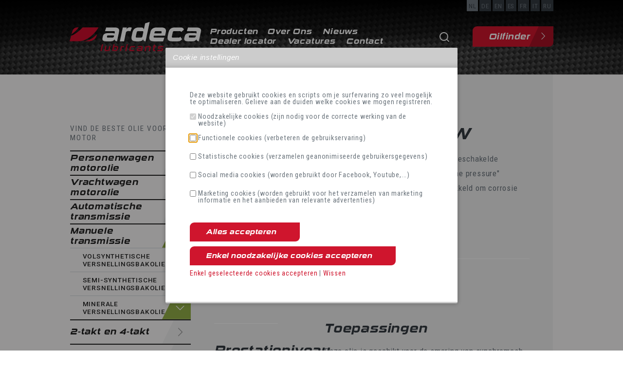

--- FILE ---
content_type: text/html; charset=utf-8
request_url: https://www.ardeca-lubricants.be/nl/product/hd-gear-80w/673/
body_size: 53941
content:



<!doctype html>
<html lang="nl" class="no-js" id="html">
<head>

    
    
    <title>HD GEAR 80W - Ardeca</title>
    <meta name="keywords" content="HD GEAR 80W - Ardeca" />
    <meta name="description" />

            <link href="/nl/product/hd-gear-80w/673/" hreflang="nl" rel="alternate" />
            <link href="/de/product/hd-gear-80w/673/" hreflang="de" rel="alternate" />
            <link href="/en/product/hd-gear-80w/673/" hreflang="en" rel="alternate" />
            <link href="/es/product/hd-gear-80w/673/" hreflang="es" rel="alternate" />
            <link href="/fr/produit/hd-gear-80w/673/" hreflang="fr" rel="alternate" />
            <link href="/it/product/hd-gear-80w/673/" hreflang="it" rel="alternate" />
            <link href="/ru/product/hd-gear-80w/673/" hreflang="ru" rel="alternate" />
    <link rel="canonical" href="https://www.ardeca-lubricants.be/nl/product/hd-gear-80w/673/" />

    <meta name="viewport" content="width=device-width, initial-scale=1.0, maximum-scale=3.0">
    
<link rel='icon' type='image/x-icon' href='/Ardeca.ico'><link rel='apple-touch-icon' sizes='180x180' href='/media/2rmpejtx/favicon-96x96.png?width=180&format=png'><link rel='icon' type='image/png' sizes='48x48' href='/media/2rmpejtx/favicon-96x96.png?width=48&format=png'><link rel='icon' type='image/png' sizes='96x96' href='/media/2rmpejtx/favicon-96x96.png?width=96&format=png'><link rel='icon' type='image/png' sizes='144x144' href='/media/2rmpejtx/favicon-96x96.png?width=144&format=png'><link rel='icon' type='image/png' sizes='192x192' href='/media/2rmpejtx/favicon-96x96.png?width=192&format=png'><link rel='icon' type='image/png' sizes='256x256' href='/media/2rmpejtx/favicon-96x96.png?width=256&format=png'><link rel='icon' type='image/png' sizes='384x384' href='/media/2rmpejtx/favicon-96x96.png?width=384&format=png'><link rel='icon' type='image/png' sizes='512x512' href='/media/2rmpejtx/favicon-96x96.png?width=512&format=png'>
    <link href='/assets/js/js-assembly.js' rel='preload' as='script'>
    <link href="https://fonts.googleapis.com/css?family=Roboto+Condensed:400,700|Roboto:400,500&display=swap" rel='preload' as="style">

    

    </head>
<body class="">
    <img width="99999" height="99999" style="pointer-events: none; position: absolute; top: 0; left: 0; width: 100%; height: 99vh; max-width: 99vw; max-height: 99vh;" src="[data-uri]">

    


    <link href="/assets/css/ardeca.css?v=05" rel="stylesheet">
    
    <link href="https://fonts.googleapis.com/css?family=Roboto+Condensed:400,700|Roboto:400,500&display=swap" rel="stylesheet">
    <link rel="stylesheet" href="https://use.typekit.net/diq5osq.css">
    
    <style>
        .btn.btn-outline {
            font-size: 0.9rem;
        }
    </style>

    <style>
        .iziModal {
            font-size: 0.9rem;
            line-height: 100%;
        }

            .iziModal p {
                display: flex;
            }

            .iziModal input {
                margin-right: 4px
            }

            .iziModal .iziModal-header-title {
                color: "222";
            }

        .ui-autocomplete {
            max-width: 200px;
            overflow-y: auto;
            overflow-x: hidden;
            background: white;
            margin: 0;
            padding: 5px 15px;
            border: 1px solid black;
        }

        ui-helper-hidden-accessible {
            display: none !important;
        }

        .ui-menu-item {
            list-style: none;
            padding: 0;
            margin: 0;
        }

        .ui-menu {
            z-index: 1000000 !important;
        }

        .ui-menu-item-wrapper {
            cursor: pointer;
        }

        .loading {
            position: fixed;
            top: 0;
            right: 0;
            bottom: 0;
            left: 0;
            background: rgba(0, 0, 0, 0.5);
            z-index: 100 !important;
        }

        .loader {
            left: 50%;
            margin-left: -4em;
            font-size: 10px;
            border: .8em solid rgba(218, 219, 223, 1);
            border-left: .8em solid black;
            animation: spin 1.1s infinite linear;
            z-index: 100 !important;
        }

            .loader, .loader:after {
                border-radius: 50%;
                width: 8em;
                height: 8em;
                display: block;
                position: absolute;
                top: 50%;
                margin-top: -4.05em;
            }

        @keyframes spin {
            0% {
                transform: rotate(360deg);
            }

            100% {
                transform: rotate(0deg);
            }
        }
    </style>

    <link href="/assets/css/iziModal.min.css" rel="stylesheet" />
    




<div class="mobileNavBurger d-block d-sm-none">
    <button type="button" class="navbar-toggle collapsed" data-toggle="collapse" data-target="#bs-example-navbar-collapse-1" aria-expanded="false">
        <!--		<span class="sr-only">Toggle navigation</span> -->
        <span class="icon-bar"></span>
        <span class="icon-bar"></span>
        <span class="icon-bar"></span>
    </button>
</div>

<div class="d-block d-sm-none d-print-none">
    <div class="mobileNavPanel collapse navbar-collapse" id="bs-example-navbar-collapse-1">
        <div class="innerMobileNavPanel">
            <div class="majornav"></div>
        </div>
    </div>
</div>

<header class="row_header">
    <div class="cntr_header">
        <div class="container">
            <div class="top">

                <div class="row_navlanguage hidden-print">
                    <div class="cntr_navlanguage">
                        <ul class="sf-menu">
                            <li class="replaceme">
                                <a href="/"></a>
                                <ul class="clearfix">
                                                <li class="active ">
                <a href="/nl/product/hd-gear-80w/673/">NL</a>
            </li>
            <li class="">
                <a href="/de/product/hd-gear-80w/673/">DE</a>
            </li>
            <li class="">
                <a href="/en/product/hd-gear-80w/673/">EN</a>
            </li>
            <li class="">
                <a href="/es/product/hd-gear-80w/673/">ES</a>
            </li>
            <li class="">
                <a href="/fr/produit/hd-gear-80w/673/">FR</a>
            </li>
            <li class="">
                <a href="/it/product/hd-gear-80w/673/">IT</a>
            </li>
            <li class="">
                <a href="/ru/product/hd-gear-80w/673/">RU</a>
            </li>

                                </ul>
                            </li>
                        </ul>

                    </div>
                </div>
                <div class="d-lg-none">
                    <a href="javascript:void(0)" class="search-open-mob"><img src="/assets/images/zoom.png" width="122" height="122" /></a>
                </div>
            </div>
            <div class="bottom">
                <div class="logo"> <a href="/nl/" title="Naar homepage"> <img src="/media/yi4jj2s3/logo-ardeca.svg" alt="home" /> </a> </div>
                <div class="navigations flex-grow-1">
                    <div class="row_navtop d-print-none d-none d-sm-inline-block">
                        <div class="cntr_navtop clearfix">
                            <nav>
                                <ul class="sf-menu">
                                    <li>
                                            <li>
                                                <a href="/nl/producten/">Producten</a>
                                                    <ul>
                                                            <li>
                                                                <a href="/nl/producten/personenwagen-motorolie-166/">Personenwagen motorolie </a>
                                                                    <ul>
                                                                            <li><a href="/nl/producten/volsynthetische-motorolie-167/">Volsynthetische motorolie</a></li>
                                                                            <li><a href="/nl/producten/volsynthetische-motorolie-op-esterbasis-168/">Volsynthetische motorolie op esterbasis</a></li>
                                                                            <li><a href="/nl/producten/semi-synthetische-motorolie-169/">Semi-synthetische motorolie</a></li>
                                                                            <li><a href="/nl/producten/minerale-motorolie-170/">Minerale motorolie</a></li>
                                                                    </ul>
                                                            </li>
                                                            <li>
                                                                <a href="/nl/producten/vrachtwagen-motorolie-283/">Vrachtwagen motorolie  </a>
                                                                    <ul>
                                                                            <li><a href="/nl/producten/volsynthetische-motorolie-284/">Volsynthetische motorolie</a></li>
                                                                            <li><a href="/nl/producten/semi-synthetische-motorolie-286/">Semi-synthetische motorolie</a></li>
                                                                            <li><a href="/nl/producten/minerale-motorolie-287/">Minerale motorolie</a></li>
                                                                    </ul>
                                                            </li>
                                                            <li>
                                                                <a href="/nl/producten/automatische-transmissie-171/">Automatische transmissie  </a>
                                                                    <ul>
                                                                            <li><a href="/nl/producten/volsynthetische-atf-172/">Volsynthetische ATF</a></li>
                                                                            <li><a href="/nl/producten/semi-synthetische-atf-173/">Semi-synthetische ATF</a></li>
                                                                            <li><a href="/nl/producten/minerale-atf-174/">Minerale ATF</a></li>
                                                                    </ul>
                                                            </li>
                                                            <li>
                                                                <a href="/nl/producten/manuele-transmissie-175/">Manuele transmissie  </a>
                                                                    <ul>
                                                                            <li><a href="/nl/producten/volsynthetische-versnellingsbakolie-176/">Volsynthetische versnellingsbakolie</a></li>
                                                                            <li><a href="/nl/producten/semi-synthetische-versnellingsbakolie-177/">Semi-synthetische versnellingsbakolie</a></li>
                                                                            <li><a href="/nl/producten/minerale-versnellingsbakolie-178/">Minerale versnellingsbakolie</a></li>
                                                                    </ul>
                                                            </li>
                                                            <li>
                                                                <a href="/nl/producten/2-takt-en-4-takt-179/">2-takt en 4-takt </a>
                                                                    <ul>
                                                                            <li><a href="/nl/producten/2-takt-motorolie-180/">2-takt motorolie</a></li>
                                                                            <li><a href="/nl/producten/4-takt-motorolie-181/">4-takt motorolie</a></li>
                                                                            <li><a href="/nl/producten/voorvorkolie-182/">Voorvorkolie</a></li>
                                                                    </ul>
                                                            </li>
                                                            <li>
                                                                <a href="/nl/producten/marine-183/">Marine </a>
                                                            </li>
                                                            <li>
                                                                <a href="/nl/producten/landbouw-184/">Landbouw </a>
                                                                    <ul>
                                                                            <li><a href="/nl/producten/kettingzaagolie-185/">Kettingzaagolie</a></li>
                                                                            <li><a href="/nl/producten/universal-tractor-transmission-oil-utto-186/">Universal Tractor Transmission Oil - UTTO</a></li>
                                                                            <li><a href="/nl/producten/super-tractor-oil-universal-stou-187/">Super Tractor Oil Universal- STOU</a></li>
                                                                            <li><a href="/nl/producten/transmission-drive-train-oil-caterpilar-tdto-188/">Transmission Drive Train Oil Caterpilar - TDTO</a></li>
                                                                            <li><a href="/nl/producten/grasmachine-motorolie-288/">Grasmachine motorolie</a></li>
                                                                    </ul>
                                                            </li>
                                                            <li>
                                                                <a href="/nl/producten/hydraulische-olie-189/">Hydraulische olie </a>
                                                                    <ul>
                                                                            <li><a href="/nl/producten/hvi-190/">HVI</a></li>
                                                                            <li><a href="/nl/producten/hm-191/">HM</a></li>
                                                                            <li><a href="/nl/producten/biologisch-afbreekbaar-192/">Biologisch afbreekbaar</a></li>
                                                                            <li><a href="/nl/producten/zinkvrij-193/">Zinkvrij</a></li>
                                                                    </ul>
                                                            </li>
                                                            <li>
                                                                <a href="/nl/producten/industrie-194/">Industrie </a>
                                                                    <ul>
                                                                            <li><a href="/nl/producten/tandwielkastolie-279/">Tandwielkastolie</a></li>
                                                                            <li><a href="/nl/producten/warmteoverdrachtsolie-280/">Warmteoverdrachtsolie</a></li>
                                                                            <li><a href="/nl/producten/compressorolie-281/">Compressorolie</a></li>
                                                                            <li><a href="/nl/producten/farmaceutische-witte-olie-203/">Farmaceutische witte olie</a></li>
                                                                            <li><a href="/nl/producten/glijbaanolie-209/">Glijbaanolie</a></li>
                                                                            <li><a href="/nl/producten/anti-asfalt-kleefmiddel-210/">Anti-asfalt kleefmiddel</a></li>
                                                                    </ul>
                                                            </li>
                                                            <li>
                                                                <a href="/nl/producten/vetten-211/">Vetten </a>
                                                            </li>
                                                            <li>
                                                                <a href="/nl/producten/winterproducten-212/">Winterproducten </a>
                                                                    <ul>
                                                                            <li><a href="/nl/producten/antivries-213/">Antivries</a></li>
                                                                            <li><a href="/nl/producten/koelvloeistof-214/">Koelvloeistof</a></li>
                                                                    </ul>
                                                            </li>
                                                            <li>
                                                                <a href="/nl/producten/specialties-219/">Specialties </a>
                                                                    <ul>
                                                                            <li><a href="/nl/producten/airopack-291/">Airopack</a></li>
                                                                            <li><a href="/nl/producten/additieven-220/">Additieven</a></li>
                                                                            <li><a href="/nl/producten/aerosols-221/">Aerosols</a></li>
                                                                            <li><a href="/nl/producten/car-care-217/">Car Care</a></li>
                                                                            <li><a href="/nl/producten/remvloeistof-222/">Remvloeistof</a></li>
                                                                            <li><a href="/nl/producten/ruitensproeiervloeistof-218/">Ruitensproeiervloeistof</a></li>
                                                                            <li><a href="/nl/producten/stuurbekrachtiging-223/">Stuurbekrachtiging</a></li>
                                                                    </ul>
                                                            </li>
                                                    </ul>
                                            </li>
                                            <li><a href="/nl/over-ons/">Over Ons</a></li>
                                            <li><a href="/nl/nieuws/">Nieuws</a></li>
                                            <li><a href="/nl/dealer-locator/">Dealer locator</a></li>
                                            <li><a href="/nl/vacatures/">Vacatures</a></li>
                                            <li><a href="/nl/contact/">Contact</a></li>
                                    </ul>
                                </nav>
                            </div>
                            <!-- /cntr_navtop -->
                        </div>
                        <!-- /row_navtop -->

                        <div class="d-none d-lg-inline-block">
                            <a href="javascript:void(0)" class="search-open"><img src="/assets/images/zoom.png" width="122" height="122" /></a>
                        </div>
                            <div class="d-none d-lg-inline-block"> <a href="/nl/oilfinder/" class="btn btn-secondary btn-oilfinder">Oilfinder</a></div>
                    </div>
                </div>
            </div>
        </div>
    </header>


    <div class="searching">
        <div class="search-inline-mob">
            <div class="container">
                <form>
                    <input type="text" class="form-control s" id="txtSearch1" placeholder="Zoeken in deze website...">
                    <button type="submit" id="btnSearch1"><i class="fa fa-chevron-right"></i></button>
                    <a href="javascript:void(0)" class="search-close-mob">
                        <span class="ico-close"> <span></span> <span></span> </span>
                    </a>
                </form>
            </div>
        </div>
    </div>



    <div class="searching">
        <div class="search-inline">
            <div class="container">
                <form>
                    <input type="text" class="form-control s" id="txtSearch2" placeholder="Zoeken in deze website...">
                    <button type="submit" id="btnSearch2"><i class="fa fa-chevron-right"></i></button>
                    <a href="javascript:void(0)" class="search-close">
                        <span class="ico-close"> <span></span> <span></span> </span>
                    </a>
                </form>
            </div>
        </div>
    </div>


    <div class="loading" style="display:none">
        <div class="loader"></div>
    </div>




    


<section class="row_content">
    <div class="container">
        <div class="row px-md-0 px-lg-3 px-xl-3">
            <div class="col-md-4 col-lg-3 col-xl-3 px-md-2 px-lg-0 pl-lg-5 px-xl-0 aside d-none d-md-block">
                
<div class="row-wrapper">
    <div class="d-none d-sm-flex mb-3">
        <legend>Vind de beste olie voor uw motor </legend>
        <small><span class="fa fa-chevron-down color2" style="margin-right: 0;"></span></small>
    </div>
        <div class="cntr_sidenav">
            <div class="sidenav">
                <nav>
                    <ul>
                            <li class="cat-1 ">
                                <a href="/nl/producten/personenwagen-motorolie-166/"> Personenwagen motorolie </a>
                                        <ul class="cat-1" style="">
            <li class="cat-1  ">
                <a href="/nl/producten/volsynthetische-motorolie-167/"> Volsynthetische motorolie</a>

            </li>
            <li class="cat-1  ">
                <a href="/nl/producten/volsynthetische-motorolie-op-esterbasis-168/"> Volsynthetische motorolie op esterbasis</a>

            </li>
            <li class="cat-1  ">
                <a href="/nl/producten/semi-synthetische-motorolie-169/"> Semi-synthetische motorolie</a>

            </li>
            <li class="cat-1  ">
                <a href="/nl/producten/minerale-motorolie-170/"> Minerale motorolie</a>

            </li>
        </ul>

                            </li>
                            <li class="cat-2 ">
                                <a href="/nl/producten/vrachtwagen-motorolie-283/"> Vrachtwagen motorolie  </a>
                                        <ul class="cat-2" style="">
            <li class="cat-2  ">
                <a href="/nl/producten/volsynthetische-motorolie-284/"> Volsynthetische motorolie</a>

            </li>
            <li class="cat-2  ">
                <a href="/nl/producten/semi-synthetische-motorolie-286/"> Semi-synthetische motorolie</a>

            </li>
            <li class="cat-2  ">
                <a href="/nl/producten/minerale-motorolie-287/"> Minerale motorolie</a>

            </li>
        </ul>

                            </li>
                            <li class="cat-3 ">
                                <a href="/nl/producten/automatische-transmissie-171/"> Automatische transmissie  </a>
                                        <ul class="cat-3" style="">
            <li class="cat-3  ">
                <a href="/nl/producten/volsynthetische-atf-172/"> Volsynthetische ATF</a>

            </li>
            <li class="cat-3  ">
                <a href="/nl/producten/semi-synthetische-atf-173/"> Semi-synthetische ATF</a>

            </li>
            <li class="cat-3  ">
                <a href="/nl/producten/minerale-atf-174/"> Minerale ATF</a>

            </li>
        </ul>

                            </li>
                            <li class="cat-4 active">
                                <a href="/nl/producten/manuele-transmissie-175/"> Manuele transmissie  </a>
                                        <ul class="cat-4" style="display: block;">
            <li class="cat-4  ">
                <a href="/nl/producten/volsynthetische-versnellingsbakolie-176/"> Volsynthetische versnellingsbakolie</a>

            </li>
            <li class="cat-4  ">
                <a href="/nl/producten/semi-synthetische-versnellingsbakolie-177/"> Semi-synthetische versnellingsbakolie</a>

            </li>
            <li class="cat-4  active">
                <a href="/nl/producten/minerale-versnellingsbakolie-178/"> Minerale versnellingsbakolie</a>

            </li>
        </ul>

                            </li>
                            <li class="cat-8 ">
                                <a href="/nl/producten/2-takt-en-4-takt-179/"> 2-takt en 4-takt </a>
                                        <ul class="cat-8" style="">
            <li class="cat-8  ">
                <a href="/nl/producten/2-takt-motorolie-180/"> 2-takt motorolie</a>

            </li>
            <li class="cat-8  ">
                <a href="/nl/producten/4-takt-motorolie-181/"> 4-takt motorolie</a>

            </li>
            <li class="cat-8  ">
                <a href="/nl/producten/voorvorkolie-182/"> Voorvorkolie</a>

            </li>
        </ul>

                            </li>
                            <li class="cat-5 ">
                                <a href="/nl/producten/marine-183/"> Marine </a>
                                
                            </li>
                            <li class="cat-6 ">
                                <a href="/nl/producten/landbouw-184/"> Landbouw </a>
                                        <ul class="cat-6" style="">
            <li class="cat-6  ">
                <a href="/nl/producten/kettingzaagolie-185/"> Kettingzaagolie</a>

            </li>
            <li class="cat-6  ">
                <a href="/nl/producten/universal-tractor-transmission-oil-utto-186/"> Universal Tractor Transmission Oil - UTTO</a>

            </li>
            <li class="cat-6  ">
                <a href="/nl/producten/super-tractor-oil-universal-stou-187/"> Super Tractor Oil Universal- STOU</a>

            </li>
            <li class="cat-6  ">
                <a href="/nl/producten/transmission-drive-train-oil-caterpilar-tdto-188/"> Transmission Drive Train Oil Caterpilar - TDTO</a>

            </li>
            <li class="cat-6  ">
                <a href="/nl/producten/grasmachine-motorolie-288/"> Grasmachine motorolie</a>

            </li>
        </ul>

                            </li>
                            <li class="cat-7 ">
                                <a href="/nl/producten/hydraulische-olie-189/"> Hydraulische olie </a>
                                        <ul class="cat-7" style="">
            <li class="cat-7  ">
                <a href="/nl/producten/hvi-190/"> HVI</a>

            </li>
            <li class="cat-7  ">
                <a href="/nl/producten/hm-191/"> HM</a>

            </li>
            <li class="cat-7  ">
                <a href="/nl/producten/biologisch-afbreekbaar-192/"> Biologisch afbreekbaar</a>

            </li>
            <li class="cat-7  ">
                <a href="/nl/producten/zinkvrij-193/"> Zinkvrij</a>

            </li>
        </ul>

                            </li>
                            <li class="cat-8 ">
                                <a href="/nl/producten/industrie-194/"> Industrie </a>
                                        <ul class="cat-8" style="">
            <li class="cat-8  ">
                <a href="/nl/producten/tandwielkastolie-279/"> Tandwielkastolie</a>

            </li>
            <li class="cat-8  ">
                <a href="/nl/producten/warmteoverdrachtsolie-280/"> Warmteoverdrachtsolie</a>

            </li>
            <li class="cat-8  ">
                <a href="/nl/producten/compressorolie-281/"> Compressorolie</a>

            </li>
            <li class="cat-8  ">
                <a href="/nl/producten/farmaceutische-witte-olie-203/"> Farmaceutische witte olie</a>

            </li>
            <li class="cat-8  ">
                <a href="/nl/producten/glijbaanolie-209/"> Glijbaanolie</a>

            </li>
            <li class="cat-8  ">
                <a href="/nl/producten/anti-asfalt-kleefmiddel-210/"> Anti-asfalt kleefmiddel</a>

            </li>
        </ul>

                            </li>
                            <li class="cat-9 ">
                                <a href="/nl/producten/vetten-211/"> Vetten </a>
                                
                            </li>
                            <li class="cat-1 ">
                                <a href="/nl/producten/winterproducten-212/"> Winterproducten </a>
                                        <ul class="cat-1" style="">
            <li class="cat-1  ">
                <a href="/nl/producten/antivries-213/"> Antivries</a>

            </li>
            <li class="cat-1  ">
                <a href="/nl/producten/koelvloeistof-214/"> Koelvloeistof</a>

            </li>
        </ul>

                            </li>
                            <li class="cat-2 ">
                                <a href="/nl/producten/specialties-219/"> Specialties </a>
                                        <ul class="cat-2" style="">
            <li class="cat-2  ">
                <a href="/nl/producten/airopack-291/"> Airopack</a>

            </li>
            <li class="cat-2  ">
                <a href="/nl/producten/additieven-220/"> Additieven</a>

            </li>
            <li class="cat-2  ">
                <a href="/nl/producten/aerosols-221/"> Aerosols</a>

            </li>
            <li class="cat-2  ">
                <a href="/nl/producten/car-care-217/"> Car Care</a>

            </li>
            <li class="cat-2  ">
                <a href="/nl/producten/remvloeistof-222/"> Remvloeistof</a>

            </li>
            <li class="cat-2  ">
                <a href="/nl/producten/ruitensproeiervloeistof-218/"> Ruitensproeiervloeistof</a>

            </li>
            <li class="cat-2  ">
                <a href="/nl/producten/stuurbekrachtiging-223/"> Stuurbekrachtiging</a>

            </li>
        </ul>

                            </li>
                    </ul>

                </nav>
            </div>
        </div>
</div>



            </div>
            <div class="col-md-8 col-lg-9 col-xl-9 px-md-5 px-lg-5 px-xl-5 content">
                

<div class="row-wrapper">
    <div class="article-detail row">
        <div class="side col-md col-lg-5 col-xl-4">
            <div class="row-wrapper sm hr pt-0">
                <div class="d-none">
                    <h1>HD GEAR 80W</h1>
                </div>
                <div class="packshot mb-5">
                        <img src="/PIMStorage/MainImage/P40211-ARD.png?witdh=255&height=255&bgcolor=fff" width="255" height="255" alt="HD GEAR 80W" />
                </div>
                <div class="buttons">
                    <p><a onclick="downloadItem('/umbraco/surface/ProductSurface/Index?id=673')" href="javascript:void(0);" class="btn btn-block btn-outline">Download TDS-bestand</a></p>
                            <p><a href="/nl/contact/" class="btn btn-block btn-outline">MSDS beschikbaar op aanvraag</a></p>


                </div>
            </div>
                            <div class="row-wrapper sm prestatieniveau styledbullets">
                    <h2>Prestatieniveau</h2>
                    <p> <ul><li>API: GL-4</li><li>MIL: MIL-L-2105</li><li>MAN 341 Typ E2</li><li>MB 235.1</li><li>ZF TE ML 17A/24A</li></ul> </p>
                </div>
        </div>
        <div class="main col-lg-7 col-xl-8">
            <div class="row-wrapper sm pt-0">
                <div class="d-none d-lg-block"><h1>HD GEAR 80W</h1></div>
                <p> <p>

Dit is een transmissieolie voor handgeschakelde transmissies met gemiddelde "extreme pressure" eigenschappen, en is speciaal ontwikkeld om corrosie van koperlegeringen te voorkomen.

<br></p></p>
                    <a href="/nl/offerte-aanvragen/?id=673" class="btn btn-offerte">Offerte aanvragen</a>
                <div class="d-flex justify-content-start icons-article">
                            <span style="width:60px"><img src="/PIMStorage/ClassificationIcons/MANUAL%20TRANSMISSION.png" alt="" /> </span>
                </div>
            </div>
            <div class="row-wrapper sm hr">
                <h2>Toepassingen</h2>
                <p><p>

Deze olie is geschikt voor de smering van synchromesh-versnellingsbakken, tussenbakken, mechanische bedieningselementen van de besturing en de meeste achterassen (bepaalde achterassen moeten worden ingereden met een GL5-olie).

<br></p></p>
            </div>
                <div class="row-wrapper sm hr">
                    <h2>Karakteristieken</h2>
                    <div class="table-responsive">
                        <table class="table table-sm table-borderless table-striped">
                            <thead>
                                <tr>
                                    <th scope="col" style="width: 33%;">&nbsp;</th>
                                        <td scope="col" class="hasContent" style="width: 33%;">Unit</td>
                                        <td scope="col" class="hasContent" style="width: 33%;">Average Value</td>
                                </tr>
                            </thead>
                            <tbody>
                                    <tr>
                                        <th scope="row">Dichtheid bij 15&#176;C</th>
                                        <td>kg/l</td>
                                        <td>0.885</td>
                                    </tr>
                                    <tr>
                                        <th scope="row">Viscositeit 40&#176;C</th>
                                        <td>mm&#178;/s</td>
                                        <td>77.00</td>
                                    </tr>
                                    <tr>
                                        <th scope="row">Viscositeit 100&#176;C</th>
                                        <td>mm&#178;/s</td>
                                        <td>9.50</td>
                                    </tr>
                                    <tr>
                                        <th scope="row">Viscositeitsindex</th>
                                        <td></td>
                                        <td>98</td>
                                    </tr>
                                    <tr>
                                        <th scope="row">Vlampunt COC</th>
                                        <td>&#176;C</td>
                                        <td>205</td>
                                    </tr>
                                    <tr>
                                        <th scope="row">Vloeipunt</th>
                                        <td>&#176;C</td>
                                        <td>-35</td>
                                    </tr>
                            </tbody>
                        </table>
                    </div>
                </div>
                            <div class="row-wrapper sm">
                    <h2>Verpakking</h2>
                    <style>
                        .packaging th,
                        .packaging td {
                            padding-left: 0.3rem;
                            padding-right: 0.3rem;
                        }
                    </style>
                        <table class="table table-sm table-borderless table-striped packaging">
                                <tr>
                                    <td class="img">
                                            <img src="/PIMStorage/ClassificationVolumeIcons/1L-CONTOUR-2021.png" width="96" height="200" alt="" />
                                    </td>
                                    <td class="articlevolume">12x1L*</td>
                                    <td class="articlenumber">P40211-ARD001</td>
                                </tr>
                                <tr>
                                    <td class="img">
                                            <img src="/PIMStorage/ClassificationVolumeIcons/20L%20CONTOUR-2021.png" width="96" height="200" alt="" />
                                    </td>
                                    <td class="articlevolume">20L</td>
                                    <td class="articlenumber">P40211-ARD020</td>
                                </tr>
                                <tr>
                                    <td class="img">
                                            <img src="/PIMStorage/ClassificationVolumeIcons/drum-60L-2021-v2.png" width="96" height="200" alt="" />
                                    </td>
                                    <td class="articlevolume">60L</td>
                                    <td class="articlenumber">P40211-ARD060</td>
                                </tr>
                                <tr>
                                    <td class="img">
                                            <img src="/PIMStorage/ClassificationVolumeIcons/drum-210L-2021.png" width="96" height="200" alt="" />
                                    </td>
                                    <td class="articlevolume">210L</td>
                                    <td class="articlenumber">P40212-ARD210</td>
                                </tr>
                                <tr>
                                    <td class="img">
                                            <img src="/PIMStorage/ClassificationVolumeIcons/IBC-2021.png" width="96" height="200" alt="" />
                                    </td>
                                    <td class="articlevolume">IBC</td>
                                    <td class="articlenumber">P40211-ARDIBC</td>
                                </tr>

                        </table>
                                            <div class="packaging font-italic">* Alleen verkrijgbaar per volle pallet</div>
                </div>
        </div>
    </div>
</div>
            </div>
        </div>
    </div>
</section>
<div id="spinner" class="spinner-centered" style="display: none !important;"></div>



    



<div class="backTop-container">
    <div class="masked" id="backTop"></div>
</div>

<footer class="footer">
    <div class="container mt-5 mt-sm-0 mb-3">
        <div class="row">
            <div class="col-sm-6 col-md-8 col-lg-4 col-xl-3 mb-5">
                <div class="logo">
                    <a href="/nl/" target="_blank" class="mb-4"><img src="/media/tu5lt2ol/logo-ardeca-footer.svg" alt="home" /></a>
                </div>
                <address>
                    <p>ARDECA NV<br />Oudenaardestraat 49<br />8570 Vichte<br />Tel.<span> </span><a href="tel:056726229">056 72 62 29</a><br /><a href="mailto:info@ardeca.be">info@ardeca.be</a><br />BTW/ON BE 0436.114.671<br />RPR Gent, afdeling Kortrijk</p>
                </address>
            </div>
            <div class="col-sm-6 col-md-4 col-lg-2 col-xl-3 mb-5">
                <h3 class="mt-3">Snelmenu</h3>
                <ul>
                        <li><a href="/nl/over-ons/">Over Ons </a></li>
                        <li><a href="/nl/home/">Home </a></li>
                        <li><a href="/nl/nieuws/">Nieuws </a></li>
                        <li><a href="/nl/vacatures/">Vacatures </a></li>
                        <li><a href="/nl/contact/">Contact </a></li>
                </ul>
            </div>
            <div class="col-sm-6 col-md-8 col-lg-4 col-xl-4 mb-5">
                <h3 class="mt-3">Producten</h3>
                <div class="row">

               
                    <div class="col-sm-6 col-lg-6 mb-3">

                        <ul>
                                <li>
                                    <a href="/nl/producten/personenwagen-motorolie-166/">Personenwagen motorolie</a>
                                </li>
                                <li>
                                    <a href="/nl/producten/vrachtwagen-motorolie-283/">Vrachtwagen motorolie </a>
                                </li>
                                <li>
                                    <a href="/nl/producten/automatische-transmissie-171/">Automatische transmissie </a>
                                </li>
                                <li>
                                    <a href="/nl/producten/manuele-transmissie-175/">Manuele transmissie </a>
                                </li>
                                <li>
                                    <a href="/nl/producten/2-takt-en-4-takt-179/">2-takt en 4-takt</a>
                                </li>
                                <li>
                                    <a href="/nl/producten/marine-183/">Marine</a>
                                </li>
                        </ul>
                    </div>
                    <div class="col-sm-6 col-lg-6 mb-3">

                        <ul>
                                <li>
                                    <a href="/nl/producten/landbouw-184/">Landbouw</a>
                                </li>
                                <li>
                                    <a href="/nl/producten/hydraulische-olie-189/">Hydraulische olie</a>
                                </li>
                                <li>
                                    <a href="/nl/producten/industrie-194/">Industrie</a>
                                </li>
                                <li>
                                    <a href="/nl/producten/vetten-211/">Vetten</a>
                                </li>
                                <li>
                                    <a href="/nl/producten/winterproducten-212/">Winterproducten</a>
                                </li>
                                <li>
                                    <a href="/nl/producten/specialties-219/">Specialties</a>
                                </li>
                        </ul>
                    </div>
                </div>
            </div>
            <div class="col-sm-6 col-md-4 col-lg-2 col-xl-2 mb-3 text-xl-right">
                <h3 class="mt-3">Sociale media</h3>
                <ul class="list-inline">
                        <li class="list-inline-item"> <a href="https://www.facebook.com/Ardeca-Lubricants-221524777889949" target="_blank"> <i class="fa fa-facebook" aria-hidden="true"></i> </a> </li>
                                            <li class="list-inline-item"> <a href="https://www.instagram.com/ardecaofficial/?hl=nl" target="_blank"> <i class="fa fa-instagram" aria-hidden="true"></i> </a> </li>
                                            <li class="list-inline-item"> <a href="https://www.linkedin.com/company/ardeca-lubricants-vroman-nv/ " target="_blank"> <i class="fa fa-linkedin-square " aria-hidden="true"></i> </a> </li>
                                            <li class="list-inline-item"> <a href="https://www.youtube.com/channel/UCdNVEy8iDl8nnutnzzoLKsA"> <i class="fa fa-youtube" aria-hidden="true"></i> </a> </li>
                </ul>
            </div>
        </div>
    </div>

    <div class="row_madeby d-print-none">
        <div class="container">
            <div class="d-sm-flex justify-content-between">
                <div>
                    Copyright © 2026 — Ardeca
-                         <a href="/nl/privacy-statement/">Privacyverklaring</a>
 -                                             <a href="/nl/cookiebeleid/">Cookiebeleid</a>
                </div>
                <div class="authors">
                    website by <a href="https://www.boa.be" target="_blank">boa.be</a> & <a href="http://www.korazon.be" target="_blank">korazon.be</a>
                </div>
                <!--
                            <div class="cntr_madeby">
                                <div class="badge"> <a href="http://www.korazon.be" target="_blank">korazon</a> </div>
                            </div>
                -->
            </div>
        </div>
    </div>

</footer>




    <script src="/assets/js/jquery-3.3.1.min.js"></script>
    <script src="/assets/js/jquery-ui.min.js"></script>
    <script src="/assets/js/iziModal.min.js"></script>
    <script src="/assets/js/js-assembly.js"></script>
    
    <script>
            $(document).ready(function() {
                if (!window.location.pathname.toString().includes("Umbraco.Website.PublishedContentModels.NieuwsOverzicht")) {
                     sessionStorage.setItem("scroll", 0);
                }
            });

            $('#btnSearch1').click(function (e) {
                e.preventDefault();
                var q = $('#txtSearch1').val();
                if (q.length > 0) {
                     $(".loading").css("display", "block")
                    location.href = "/nl/zoeken/?q=" + encodeURI(q);
                }
            });

            $('#txtSearch1').keypress(function (e) {
                var key = e.which;
                if (key == 13)  // the enter key code
                {
                    $('#btnSearch1').click();
                    return false;
                }
            });

            $('#btnSearch2').click(function (e) {
                e.preventDefault();
                var q = $('#txtSearch2').val();
                if (q.length > 0) {
                     $(".loading").css("display", "block")
                    location.href = "/nl/zoeken/?q=" + encodeURI(q);
                }
            });

            $('#txtSearch2').keypress(function (e) {
                var key = e.which;
                if (key == 13)  // the enter key code
                {
                    $('#btnSearch2').click();
                    return false;
                }
            });
            $(function () {
                $("#txtSearch2").autocomplete({
                    source: function (request, response) {
                        $.ajax({
                            url: "/autocompleteSearch",
                            data: { q: $("#txtSearch2").val() },
                            dataType: "json",
                            type: "GET",
                            contentType: "application/json; charset=utf-8",
                            dataFilter: function (data) { return data; },
                            success: function (data) {
                                response(data)
                            }
                        });
                    },
                    minLength: 2//minLength as 2, it means when ever user enter 2 character in TextBox the AutoComplete method will fire and get its source data.
                });

                $("#txtSearch1").autocomplete({
                    source: function (request, response) {
                        $.ajax({
                            url: "/autocompleteSearch",
                            data: { q: $("#txtSearch1").val() },
                            dataType: "json",
                            type: "GET",
                            contentType: "application/json; charset=utf-8",
                            dataFilter: function (data) { return data; },
                            success: function (data) {
                                response(data)
                            }
                        });
                    },
                    minLength: 2//minLength as 2, it means when ever user enter 2 character in TextBox the AutoComplete method will fire and get its source data.
                });
            });
            function openCookieConsent() {
                $('#cookieConsentModal').iziModal('open');
            }
    </script>
    
    

    

    

    
    <script>
        function startSpinner(message) {
            $(".loading").css("display", "block")

        }

        function stopSpinner() {
            $(".loading").css("display", "none")
        }

        function downloadItem(url) {
            startSpinner();
            $.get(url, function (retUrl) {
                stopSpinner();
                location.href = retUrl;
            }).fail(() => stopSpinner());
        }
    </script>


    


<div id="cookieConsentModal" data-iziModal-title="Cookie instellingen">
<form action="/nl/product/hd-gear-80w/673/" enctype="multipart/form-data" id="frmCookie" method="post">        <p>Deze website gebruikt cookies en scripts om je surfervaring zo veel mogelijk te optimaliseren.
Gelieve aan de duiden welke cookies we mogen registreren.</p>
        <p><input type="checkbox" checked="checked" readonly="readonly" disabled="disabled" /> Noodzakelijke cookies (zijn nodig voor de correcte werking van de website)</p>
            <p><input type="checkbox" name="Functional" id="Functional"  /> <label for="Functional">Functionele cookies (verbeteren de gebruikservaring)</label></p>
            <p><input type="checkbox" name="Statistics" id="Statistics"  /> <label for="Statistics">Statistische cookies (verzamelen geanonimiseerde gebruikersgegevens)</label></p>
            <p><input type="checkbox" name="Social_media" id="Social_media"  /> <label for="Social_media">Social media cookies (worden gebruikt door Facebook, Youtube,...)</label></p>
            <p><input type="checkbox" name="Marketing" id="Marketing"  /> <label for="Marketing">Marketing cookies (worden gebruikt voor het verzamelen van marketing informatie en het aanbieden van relevante advertenties)</label></p>
        <br />
        <input type="submit" class="btn " value="Alles accepteren" style="cursor:pointer;" />
        <input type="submit" class="btn " value="Enkel noodzakelijke cookies accepteren" onclick="setCookieAcceptType('basic'); return false;" style="cursor: pointer;white-space: normal !important;" />
        <input type="hidden" id="acceptType" name="acceptType" value="all" />
        <br />
        <a href="#" onclick="setCookieAcceptType('selected'); return false;">Enkel geselecteerde cookies accepteren</a>
|        <a href="#" onclick="setCookieAcceptType('none'); return false;">Wissen</a>
<input name='ufprt' type='hidden' value='[base64]' /></form></div>

<script>
    function setCookieAcceptType(type) {
                //$.noConflict();
        $('#acceptType').val(type);
        $('#frmCookie').submit();
    }

    $(window).on("load", function () {
        $("#cookieConsentModal").iziModal({
            headerColor: '#cccccc',
            padding: 50,
            overlayClose: false,
            closeOnEscape: false,
            closeButton: false
        });

            $('#cookieConsentModal').iziModal('open');

            $("iframe[data-consent='youtube']").each(function () {
                $(this).hide();
                $(this).after('<div class="noconsent">U hebt geen toestemming gegeven om deze content te zien. <a href="" onclick="openCookieConsent(); return false;">Cookies</a></div>');
            });
            $("a[data-type='video']").click(function (e) {
                e.preventDefault(); e.stopPropagation();
                $('#succesMessage').html('U hebt geen toestemming gegeven om deze content te zien. <a href="" onclick="openCookieConsent(); return false;">Cookies</a>');
                $('#successModal').iziModal('open');
            });

            $("iframe[data-consent='googlemaps']").each(function () {
                $(this).hide();
                $(this).after('<div class="noconsent">U hebt geen toestemming gegeven om deze content te zien. <a href="" onclick="openCookieConsent(); return false;">Cookies</a></div>');
            });

    });
</script>


</body>
</html>
